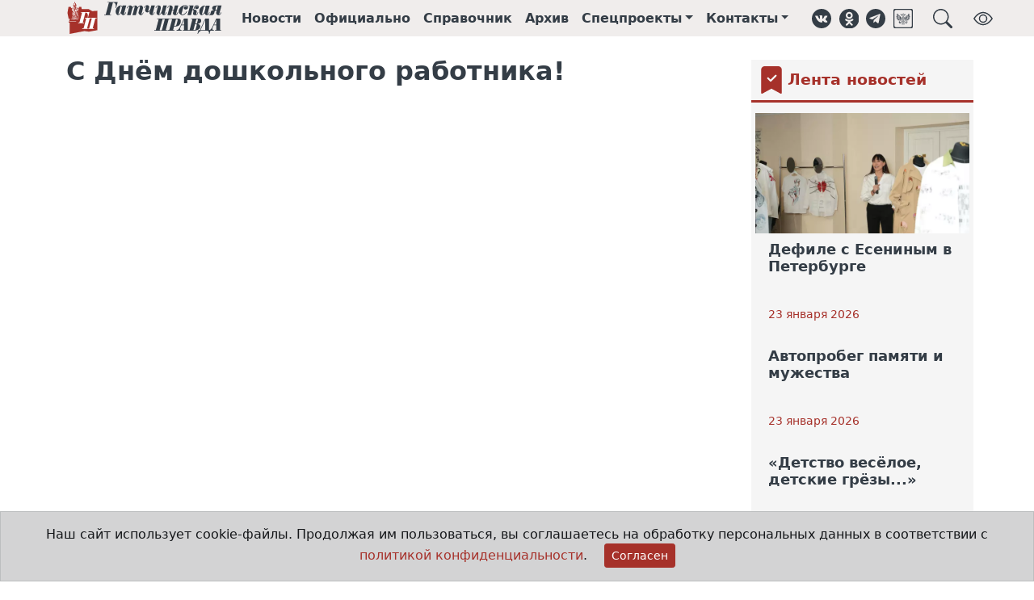

--- FILE ---
content_type: text/html;charset=UTF-8
request_url: https://gtn-pravda.ru/2023/09/27/s-dnem-doshkolnogo-rabotnika.html
body_size: 11346
content:
<!DOCTYPE html>
<html lang="ru">
<head prefix="og: http://ogp.me/ns#">
    <meta charset="utf-8">
<title>С Днём дошкольного работника! - Гатчинская правда</title>
<link rel="canonical" href="https://gtn-pravda.ru/2023/09/27/s-dnem-doshkolnogo-rabotnika.html">
<link rel="amphtml" href="https://gtn-pravda.ru/amp/2023/09/27/s-dnem-doshkolnogo-rabotnika.html">
<meta name="keywords" content="Гатчинская правда, электронная газета, официальный вестник, гатчина, главные новости гатчины и гатчинского района, нормативно-правовые акты гатчинского района, афиша гатчины и гатчинского района, предприятия гатчины и гатчинского района">
<meta name="description" content="27 сентября в России отмечается День дошкольного работника. Праздник посвящен воспитателям, нянечкам, методистам – всем, кто заботится о наших дошкольниках. Воспитатель детсада – первый педагог в жизни ребенка, первый проводник в мир знаний. Мы от души поздравляем всех работников дошкольных учреждений Гатчины и Гатчинского района!">
<meta property="og:site_name" content="Гатчинская правда">
<meta property="og:title" content="С Днём дошкольного работника!">
<meta property="og:description" content="27 сентября в России отмечается День дошкольного работника. Праздник посвящен воспитателям, нянечкам, методистам – всем, кто заботится о наших дошкольниках. Воспитатель детсада – первый педагог в жизни ребенка, первый проводник в мир знаний. Мы от души поздравляем всех работников дошкольных учреждений Гатчины и Гатчинского района!">
<meta property="og:type" content="video.other">
<meta property="og:url" content="https://gtn-pravda.ru/2023/09/27/s-dnem-doshkolnogo-rabotnika.html">
<meta property="og:locale" content="ru_RU">
<meta property="og:video" content="https://www.youtube.com/embed/ewcW3BTGdYk">
        <meta property="og:video:width" content="640">
        <meta property="og:video:width" content="360">
        <meta property="og:video:type" content="application/x-shockwave-flash">
        <meta property="og:image" content="https://img.youtube.com/vi/ewcW3BTGdYk/hqdefault.jpg">
    <meta name="twitter:site" content="@gtnpravda">
<meta name="twitter:title" content="С Днём дошкольного работника!">
<meta name="twitter:description" content="27 сентября в России отмечается День дошкольного работника. Праздник посвящен воспитателям, нянечкам, методистам – всем, кто заботится о наших дошкольниках. Воспитатель детсада – первый педагог в жизни ребенка, первый проводник в мир знаний. Мы от души поздравляем всех работников дошкольных учреждений Гатчины и Гатчинского района!">
<meta name="twitter:url" content="https://gtn-pravda.ru/2023/09/27/s-dnem-doshkolnogo-rabotnika.html">
<meta name="twitter:card" content="player" />
<meta name="twitter:player" content="https://www.youtube.com/embed/ewcW3BTGdYk">
        <meta name="twitter:player:width" content="640">
        <meta name="twitter:player:width" content="360">
    <link rel="shortcut icon" type="image/x-icon" href="/favicon.ico">
<link rel="apple-touch-icon" href="/assets/241749629372/favicon-57x57.png"
          sizes="57x57">
<link rel="apple-touch-icon" href="/assets/241749629372/favicon-72x72.png"
          sizes="72x72">
<link rel="apple-touch-icon" href="/assets/241749629372/favicon-76x76.png"
          sizes="76x76">
<link rel="apple-touch-icon" href="/assets/241749629372/favicon-114x114.png"
          sizes="114x114">
<link rel="apple-touch-icon" href="/assets/241749629372/favicon-120x120.png"
          sizes="120x120">
<link rel="apple-touch-icon" href="/assets/241749629372/favicon-144x144.png"
          sizes="144x144">
<link rel="apple-touch-icon" href="/assets/241749629372/favicon-152x152.png"
          sizes="152x152">
<link rel="apple-touch-icon" href="/assets/241749629372/favicon-180x180.png"
          sizes="180x180">
<link rel="icon" type="image/png" href="/assets/241749629372/favicon-16x16.png"
          sizes="16x16">
<link rel="icon" type="image/png" href="/assets/241749629372/favicon-32x32.png"
          sizes="32x32">
<link rel="icon" type="image/png" href="/assets/241749629372/favicon-96x96.png"
          sizes="96x96">
<link rel="icon" type="image/png" href="/assets/241749629372/favicon-120x120.png"
          sizes="120x120">
<link rel="icon" type="image/png" href="/assets/241749629372/favicon-192x192.png"
          sizes="192x192">
<link rel="icon" type="image/svg+xml" href="/assets/241749629372/favicon.svg">
<meta name="msapplication-TileColor" content="#ffffff">
<meta name="msapplication-TileImage" content="/assets/241749629372/favicon-256x256.png">
<meta name="theme-color" content="#ffffff">
<meta name="viewport" content="width=device-width, initial-scale=1">
<meta name="format-detection" content="telephone=no">
<meta name="mobile-web-app-capable" content="yes">
<link rel="stylesheet" href="/assets/241749629372/css/styles.css">
<link rel="manifest" href="/manifest.json">
<script type="application/ld+json">{
        "@context": "https://schema.org",
        "@type": "WebSite",
        "url": "https://gtn-pravda.ru",
        "sameAs": ["https://vk.com/gtnpravda", "https://ok.ru/group/55554719875090", "https://www.facebook.com/gtnpravda47",
                   "https://www.instagram.com/gtnpravda", "https://twitter.com/gtnpravda", "https://t.me/gtnpravda"],
        "name": "Гатчинская правда",
        "description": "Новости Гатчины и гатчинского района, нормативно-правовые акты поселений гатчинского района, афиша, справочник предприятий гатчинского района",
        "potentialAction": {
            "@type": "SearchAction",
            "target": "https://gtn-pravda.ru/search.html?q={search_term_string}",
            "query": "required name=search_term_string",
            "query-input": "required name=search_term_string"
        },
        "publisher": {
            "@context": "https://schema.org",
            "@type": "Organization",
            "name": "Гатчинская правда",
            "legalName": "АНО Гатчинская правда",
            "address": "188300, Ленинградская обл., г.Гатчина, ул.Хохлова, д.15",
            "telephone": "+7(81371)301-80",
            "faxNumber": "+7(81371)321-64",
            "logo": {
                "@context": "http://schema.org",
                "@type": "ImageObject",
                "url": "https://gtn-pravda.ru/assets/241749629372/img/logo.png",
                "width": 373,
                "height": 77
            }
        }
    }


</script>
<script type="application/javascript">
    window.adblocks = {
        
    };
</script>
<script async src="/assets/241749629372/js/bundle.js"></script>
</head>
<body>
<header class="page-header sticky-top mb-4">
    <div class="container-fluid page-header-wrap">
        <div class="container-lg">
            <nav class="navbar navbar-expand site-header">
                <img class="me-4 d-1200px-min-hide" role="button" data-bs-toggle="offcanvas" data-bs-target="#page-menu"
                     aria-controls="page-menu" title="Навигация"
                     src="/assets/241749629372/img/hamburger.svg" width="24" height="24">
                <a class="navbar-brand" href="/" title="Главная страница">
                    <img class="brand" alt="Гатчинская правда"
                         src="/assets/241749629372/favicon.svg">
                    <img class="logo" alt="Гатчинская правда"
                         src="/assets/241749629372/img/logo.svg">
                </a>
                <ul class="navbar-nav">
                    <li class="nav-item d-865px-max-hide"><a class="nav-link" href="/news.html" title="Лента новостей">Новости</a>
                    </li>
                    <li class="nav-item d-865px-max-hide"><a class="nav-link" href="/official.html"
                                                             title="Официальные документы">Официально</a></li>
                    <li class="nav-item d-865px-max-hide"><a class="nav-link" href="/organizations.html"
                                                             title="Справочник организаций">Справочник</a></li>
                    <li class="nav-item d-990px-max-hide"><a class="nav-link" href="/archive.html"
                                                             title="Архив печатных изданий">Архив</a></li>
                    <li class="nav-item dropdown d-1200px-max-hide">
                            <a class="nav-link dropdown-toggle" href="#" id="sproj-dropdown" role="button"
                               title="Спецпроекты" data-bs-toggle="dropdown" aria-expanded="false">Спецпроекты</a>
                            <ul class="dropdown-menu" aria-labelledby="sproj-dropdown">
                                <li><a class="dropdown-item" href="/bud-dobr.html">Будь Добр</a></li>
                                <li><a class="dropdown-item" href="/bud-zdorov.html">Будь здоров!</a></li>
                                <li><a class="dropdown-item" href="/vse-nachinaetsja-s-semi.html">Всё начинается с семьи</a></li>
                                <li><a class="dropdown-item" href="/doroga-k-hramu.html">Дорога к храму</a></li>
                                <li><a class="dropdown-item" href="/zhizn-posle-detskogo-doma.html">Жизнь после детского дома</a></li>
                                <li><a class="dropdown-item" href="/zelenaja-planeta.html">Зелёная планета</a></li>
                                <li><a class="dropdown-item" href="/ljubi-oberegay-ne-brosay.html">ЛЮБИ! ОБЕРЕГАЙ! НЕ БРОСАЙ!</a></li>
                                <li><a class="dropdown-item" href="/molodezhniy-impuls.html">Молодёжный импульс</a></li>
                                <li><a class="dropdown-item" href="/mi-menjaem-goroda.html">Мы меняем города</a></li>
                                <li><a class="dropdown-item" href="/otkritiy-urok.html">Открытый урок</a></li>
                                <li><a class="dropdown-item" href="/profinansi.html">ПРОфинансы</a></li>
                                <li><a class="dropdown-item" href="/ravnie-sredi-ravnih.html">РАВНЫЕ СРЕДИ РАВНЫХ</a></li>
                                <li><a class="dropdown-item" href="/temnie-i-svetlie-allei-gatchinskogo-parka.html">Тёмные и светлые аллеи Гатчинского парка</a></li>
                                <li><a class="dropdown-item" href="/uvazhaemiy-rabochiy.html">Уважаемый рабочий</a></li>
                                <li><a class="dropdown-item" href="/fk-leningradets.html">ФК "Ленинградец"</a></li>
                                <li><a class="dropdown-item" href="/formula-zdorovja.html">Формула здоровья</a></li>
                                <li><a class="dropdown-item" href="/hobbi-kak-biznes.html">Хобби как бизнес</a></li>
                                <li><a class="dropdown-item" href="/hraniteli-istoricheskoy-pravdi.html">Хранители исторической правды</a></li>
                                </ul>
                        </li>
                    <li class="nav-item dropdown d-1200px-max-hide">
                        <a class="nav-link dropdown-toggle" href="#" id="contacts-dropdown" role="button"
                           title="Контакты" data-bs-toggle="dropdown" aria-expanded="false">Контакты</a>
                        <ul class="dropdown-menu" aria-labelledby="contacts-dropdown">
                            <li><a class="dropdown-item" href="/contacts.html">Контакты</a></li>
                            <li><a class="dropdown-item" href="/reklama.html">Реклама</a></li>
                            <li><a class="dropdown-item" href="/about.html">Состав редакции</a></li>
                        </ul>
                    </li>
                </ul>
                <aside class="social-links ms-3">
    <ul class="navbar-nav">
        <li class="nav-item"><a class="nav-link d-576px-max-hide" href="https://vk.com/gtnpravda" target="_blank" title="Группа ВКонтакте" role="button"><img class="svg icon" src="/assets/241749629372/img/vk.svg" alt="ВКонтакте"
     width="24" height="24" loading="lazy">
</a></li>
        <li class="nav-item"><a class="nav-link d-576px-max-hide" href="https://ok.ru/group/55554719875090" target="_blank" title="Группа в Одноклассниках" role="button"><img class="svg icon" src="/assets/241749629372/img/ok.svg" alt="Одноклассники"
     width="24" height="24" loading="lazy">
</a></li>
<li class="nav-item"><a class="nav-link d-576px-max-hide" href="https://t.me/gtnpravda" target="_blank" title="Наш Telegram" role="button"><img class="svg icon" src="/assets/241749629372/img/telegram.svg" alt="Telegram"
     width="24" height="24" loading="lazy">
</a></li>
        <li class="nav-item"><a class="nav-link d-576px-max-hide" href="https://podpiska.pochta.ru/press/%D0%9F4237" target="_blank" title="Подписка на печатное издание" role="button"><img class="svg icon" src="/assets/241749629372/img/russian_post.svg" alt="Почта России"
     width="24" height="24" loading="lazy">
</a></li>
        <li class="nav-item"><a class="nav-link ms-3" title="Поиск на сайте" role="button" data-bs-toggle="offcanvas" data-bs-target="#page-search" aria-controls="page-search"><img class="svg icon" src="/assets/241749629372/img/search.svg" alt="Поиск"
     width="24" height="24" loading="lazy">
</a></li>
        <li class="nav-item ms-3"><a class="nav-link d-576px-max-hide bvi-open" title="Версия для слабовидящих" role="button"><img class="svg icon" src="/assets/241749629372/img/bvi_show.svg" alt="Версия для слабовидящих"
     width="24" height="24" loading="lazy">
</a></li>
        </ul>
</aside></nav>
        </div>
    </div>
    </header>
<div class="offcanvas offcanvas-top p-3" tabindex="-1" id="page-search" data-bs-backdrop="true"
     aria-labelledby="page-search-caption"
     style="height:20vh;max-width:1000px;margin:0 auto;">
    <div class="offcanvas-header pt-0 pb-0">
        <h5 id="page-search-caption">Поиск на сайте</h5>
        <button type="button" class="btn-close text-reset" data-bs-dismiss="offcanvas" aria-label="Close"></button>
    </div>
    <div class="offcanvas-body pb-0">
        <form name="search-form" method="get" action="/search.html">
            <div class="input-group">
                <input type="text" name="q" class="form-control" autofocus required
                       placeholder="Что Вы хотите найти?"
                       aria-label="Что Вы хотите найти?"
                       aria-describedby="search-button"
                       >
                <button class="btn btn-primary" type="submit" id="search-button">Поиск</button>
            </div>
        </form>
    </div>
</div>
<div class="offcanvas offcanvas-start" tabindex="-1" id="page-menu" aria-labelledby="page-menu-caption">
    <div class="offcanvas-header">
        <div id="brand-logo">
            <img class="brand" alt="Гатчинская правда" src="/assets/241749629372/favicon.svg">
            <img id="page-menu-caption" class="offcanvas-title"
                 src="/assets/241749629372/img/logo.svg"
                 alt="Гатчинская правда">
        </div>
        <button type="button" class="btn-close text-reset" data-bs-dismiss="offcanvas" aria-label="Close"></button>
    </div>
    <div class="offcanvas-body">
        <div class="list-group list-group-flush mt-3">
            <a class="nav-link list-group-item-action" href="/news.html">Новости</a>
            <a class="nav-link list-group-item-action" href="/official.html">Официально</a>
            <a class="nav-link list-group-item-action" href="/organizations.html">Справочник</a>
            <a class="nav-link list-group-item-action" href="/archive.html">Архив</a>
            <a class="nav-link list-group-item-action" data-bs-toggle="collapse" data-bs-target="#sproj-collapse"
                   href="/archive.html">Спецпроекты</a>
                <div class="ms-3 list-group list-group-flush collapse" id="sproj-collapse">
                    <a class="nav-link list-group-item-action" href="/bud-dobr.html"
                           title="Будь Добр">Будь Добр</a>
                    <a class="nav-link list-group-item-action" href="/bud-zdorov.html"
                           title="Будь здоров!">Будь здоров!</a>
                    <a class="nav-link list-group-item-action" href="/vse-nachinaetsja-s-semi.html"
                           title="Всё начинается с семьи">Всё начинается с семьи</a>
                    <a class="nav-link list-group-item-action" href="/doroga-k-hramu.html"
                           title="Дорога к храму">Дорога к храму</a>
                    <a class="nav-link list-group-item-action" href="/zhizn-posle-detskogo-doma.html"
                           title="Жизнь после детского дома">Жизнь после детского дома</a>
                    <a class="nav-link list-group-item-action" href="/zelenaja-planeta.html"
                           title="Зелёная планета">Зелёная планета</a>
                    <a class="nav-link list-group-item-action" href="/ljubi-oberegay-ne-brosay.html"
                           title="ЛЮБИ! ОБЕРЕГАЙ! НЕ БРОСАЙ!">ЛЮБИ! ОБЕРЕГАЙ! НЕ БРОСАЙ!</a>
                    <a class="nav-link list-group-item-action" href="/molodezhniy-impuls.html"
                           title="Молодёжный импульс">Молодёжный импульс</a>
                    <a class="nav-link list-group-item-action" href="/mi-menjaem-goroda.html"
                           title="Мы меняем города">Мы меняем города</a>
                    <a class="nav-link list-group-item-action" href="/otkritiy-urok.html"
                           title="Открытый урок">Открытый урок</a>
                    <a class="nav-link list-group-item-action" href="/profinansi.html"
                           title="ПРОфинансы">ПРОфинансы</a>
                    <a class="nav-link list-group-item-action" href="/ravnie-sredi-ravnih.html"
                           title="РАВНЫЕ СРЕДИ РАВНЫХ">РАВНЫЕ СРЕДИ РАВНЫХ</a>
                    <a class="nav-link list-group-item-action" href="/temnie-i-svetlie-allei-gatchinskogo-parka.html"
                           title="Тёмные и светлые аллеи Гатчинского парка">Тёмные и светлые аллеи Гатчинского парка</a>
                    <a class="nav-link list-group-item-action" href="/uvazhaemiy-rabochiy.html"
                           title="Уважаемый рабочий">Уважаемый рабочий</a>
                    <a class="nav-link list-group-item-action" href="/fk-leningradets.html"
                           title="ФК "Ленинградец"">ФК "Ленинградец"</a>
                    <a class="nav-link list-group-item-action" href="/formula-zdorovja.html"
                           title="Формула здоровья">Формула здоровья</a>
                    <a class="nav-link list-group-item-action" href="/hobbi-kak-biznes.html"
                           title="Хобби как бизнес">Хобби как бизнес</a>
                    <a class="nav-link list-group-item-action" href="/hraniteli-istoricheskoy-pravdi.html"
                           title="Хранители исторической правды">Хранители исторической правды</a>
                    </div>
            <a class="nav-link list-group-item-action" data-bs-toggle="collapse" data-bs-target="#contacts-collapse"
               href="/contacts.html">Контакты</a>
            <div class="ms-3 list-group list-group-flush collapse" id="contacts-collapse">
                <a class="nav-link list-group-item-action" href="/contacts.html">Контакты</a>
                <a class="nav-link list-group-item-action" href="/reklama.html">Реклама</a>
                <a class="nav-link list-group-item-action" href="/about.html">Состав редакции</a>
            </div>
        </div>
        <div class="dropdown-divider mt-3"></div>
        <aside class="social-links horizontal">
    <ul class="nav havbar">
        <li class="nav-item"><a class="nav-link d-576px-max-hide" href="https://vk.com/gtnpravda" target="_blank" title="Группа ВКонтакте" role="button"><img class="svg icon" src="/assets/241749629372/img/vk.svg" alt="ВКонтакте"
     width="28" height="28" loading="lazy">
</a></li>
        <li class="nav-item"><a class="nav-link d-576px-max-hide" href="https://ok.ru/group/55554719875090" target="_blank" title="Группа в Одноклассниках" role="button"><img class="svg icon" src="/assets/241749629372/img/ok.svg" alt="Одноклассники"
     width="28" height="28" loading="lazy">
</a></li>
<li class="nav-item"><a class="nav-link d-576px-max-hide" href="https://t.me/gtnpravda" target="_blank" title="Наш Telegram" role="button"><img class="svg icon" src="/assets/241749629372/img/telegram.svg" alt="Telegram"
     width="28" height="28" loading="lazy">
</a></li>
        <li class="nav-item"><a class="nav-link d-576px-max-hide" href="https://podpiska.pochta.ru/press/%D0%9F4237" target="_blank" title="Подписка на печатное издание" role="button"><img class="svg icon" src="/assets/241749629372/img/russian_post.svg" alt="Почта России"
     width="28" height="28" loading="lazy">
</a></li>
        </ul>
</aside></div>
</div>
<main class="container-lg article-page">
    <div class="row">
            <div class="sticky-col col-12 col-lg-9">
                <div class="theiaStickySidebar">
                    <div class="row">
                        <div class="article-body" itemscope="true" itemtype="https://schema.org/Article">
                            <meta itemprop="dateModified"
                                  content="2026-01-18T19:52:45+0000">
                            <h1 class="article-title" itemprop="headline">С Днём дошкольного работника!</h1>
                            <div class="article-videos" itemprop="video" itemscope
                                         itemtype="https://schema.org/VideoObject">
                                        <meta itemprop="name" content="С Днём дошкольного работника!">
                                        <meta itemprop="description" content="27 сентября в России отмечается День дошкольного работника. Праздник посвящен воспитателям, нянечкам, методистам – всем, кто заботится о наших дошкольниках. Воспитатель детсада – первый педагог в жизни ребенка, первый проводник в мир знаний. Мы от души поздравляем всех работников дошкольных учреждений Гатчины и Гатчинского района!">
                                        <meta itemprop="url" content="https://www.youtube.com/embed/ewcW3BTGdYk">
                                        <meta itemprop="uploadDate"
                                              content="2023-09-26T18:59:10+0000">
                                        <iframe class="article-video"
                                                        src="https://www.youtube.com/embed/ewcW3BTGdYk"
                                                        allow="encrypted-media; fullscreen; screen-wake-lock;"
                                                        allowfullscreen></iframe>
                                            </div>
                                <h3 class="article-description" itemprop="description">27 сентября в России отмечается День дошкольного работника. Праздник посвящен воспитателям, нянечкам, методистам – всем, кто заботится о наших дошкольниках. Воспитатель детсада – первый педагог в жизни ребенка, первый проводник в мир знаний. Мы от души поздравляем всех работников дошкольных учреждений Гатчины и Гатчинского района!</h3>
                            <div class="article-extra">
                                    <div class="rubrics">
                                            Рубрики:&nbsp;
                                            <a itemprop="articleSection" class="rubric"
                                                   href="/otkritiy-urok.html">Открытый урок</a>
                                            </div>
                                    <time class="publish-date" title="Дата публикации"
                                          datetime="2023-09-27T08:02"
                                          itemprop="datePublished">27 сентября 2023</time>
                                </div>
                            <div class="article-content" itemprop="text">
                                </div>
                            <meta itemprop="author"
                                      content="Гатчинская правда">
                                <div class="article-copy alert alert-secondary" role="alert">
                                    Воспроизведение любых материалов сайта на других интернет-ресурсах разрешается
                                    при обязательном указании источника в формате гиперссылки <a
                                        href="https://gtn-pravda.ru">https://gtn-pravda.ru</a>.
                                </div>
                                <!--yadirect R-A-249227-1-->
<div id="4c0be0ef0a9b427b940091055582dad8" class="col-12">
    </div>
<script type="text/javascript">
    (function (w, d, n, s, t) {
        w[n] = w[n] || [];
        w[n].push(function () {
            Ya.Context.AdvManager.render({
                blockId: "R-A-249227-1",
                renderTo: "4c0be0ef0a9b427b940091055582dad8",
                async: true
            });
        });
        t = d.getElementsByTagName("script")[0];
        s = d.createElement("script");
        s.type = "text/javascript";
        s.src = "//an.yandex.ru/system/context.js";
        s.async = true;
        t.parentNode.insertBefore(s, t);
    })(this, this.document, "yandexContextAsyncCallbacks");
</script>
</div>
                    </div>
                </div>
            </div>
            <aside class="sidebar-outer col-12 col-lg-3 sticky-col">
    <div class="sidebar theiaStickySidebar">
        <div class="block-title-wrap icon">
    <img class="svg icon" alt="Bookmark fill" src="/assets/241749629372/img/bmk_fill.svg"
     width="34" height="34" loading="lazy">

<a href="/news.html"><h4 class="block-title">Лента новостей</h4>
    </a> </div><article class="article col-12 small-header hide-meta hide-description">
    <div class="article-body-wrap" itemscope itemtype="https://schema.org/Article">
        <div class="article-meta top">
            <div class="rubrics">
                <a class="rubric" href="/kultura.html"><span itemprop="articleSection">Культура</span></a>
                </div>
        </div>
        <div class="article-body">
            <a class="article-title" href="/2026/01/23/defile-s-eseninim-v-peterburge.html" itemprop="url">
                <div class="image-wrap">
                    <picture>
                                <source srcset="/static/2026/01/dsc09026.jpg.640x360q75.webp">
                                <img itemprop="image" class="image"
                                     src="/static/2026/01/dsc09026.jpg.c1280x720q75.jpg"
                                     alt="Дефиле с Есениным в Петербурге" loading="lazy">
                            </picture>
                        </div>
                <h3 class="title" itemprop="headline">Дефиле с Есениным в Петербурге</h3>
            </a>
            <div class="article-meta bottom">
                <div class="dateline">
                    <time datetime="2026-01-23T07:34"
                          itemprop="datePublished">23 января 2026</time>
                </div>
                <meta itemprop="author" content="Гатчинская правда">
            </div>
            <div class="description" itemprop="description">
                <p>Необычное дефиле состоялось 21 января в Белом зале Государственной академической капеллы Санкт-Петербурга. Здесь открылась выставка «Есенин – это модно», на которой представлена коллекция одежды, созданная студентами «Школы дизайна» Гатчинского государственного университета.</p>
            </div>
            </div>
    </div>
</article>

<!--yadirect R-A-249227-2-->
<div id="7e09c9d95f6740a88fdabe694f098c16">
    </div>
<script type="text/javascript">
    (function (w, d, n, s, t) {
        w[n] = w[n] || [];
        w[n].push(function () {
            Ya.Context.AdvManager.render({
                blockId: "R-A-249227-2",
                renderTo: "7e09c9d95f6740a88fdabe694f098c16",
                async: true
            });
        });
        t = d.getElementsByTagName("script")[0];
        s = d.createElement("script");
        s.type = "text/javascript";
        s.src = "//an.yandex.ru/system/context.js";
        s.async = true;
        t.parentNode.insertBefore(s, t);
    })(this, this.document, "yandexContextAsyncCallbacks");
</script>
<article class="article col-12 small-header hide-image hide-meta hide-description">
    <div class="article-body-wrap" itemscope itemtype="https://schema.org/Article">
        <div class="article-meta top">
            <div class="rubrics">
                <a class="rubric" href="/obschestvo.html"><span itemprop="articleSection">Общество</span></a>
                </div>
        </div>
        <div class="article-body">
            <a class="article-title" href="/2026/01/23/avtoprobeg-pamjati-i-muzhestva.html" itemprop="url">
                <div class="image-wrap">
                    <picture>
                                <source srcset="/static/2026/01/tank.jpg.640x360q75.webp">
                                <img itemprop="image" class="image"
                                     src="/static/2026/01/tank.jpg.c1280x720q75.jpg"
                                     alt="Автопробег памяти и мужества" loading="lazy">
                            </picture>
                        </div>
                <h3 class="title" itemprop="headline">Автопробег памяти и мужества</h3>
            </a>
            <div class="article-meta bottom">
                <div class="dateline">
                    <time datetime="2026-01-23T07:00"
                          itemprop="datePublished">23 января 2026</time>
                </div>
                <meta itemprop="author" content="Татьяна Можаева">
            </div>
            <div class="description" itemprop="description">
                <p>Сегодня, 23 января, в автопробеге памяти и мужества по местам боевой славы Гатчинского округа приняли участие 225 человек, из них 170 школьников.</p>
            </div>
            </div>
    </div>
</article>

<article class="article col-12 small-header hide-image hide-meta hide-description">
    <div class="article-body-wrap" itemscope itemtype="https://schema.org/Article">
        <div class="article-meta top">
            <div class="rubrics">
                <a class="rubric" href="/kultura.html"><span itemprop="articleSection">Культура</span></a>
                </div>
        </div>
        <div class="article-body">
            <a class="article-title" href="/2026/01/23/detstvo-veseloe-detskie-grezi.html" itemprop="url">
                <div class="image-wrap">
                    <picture>
                                <source srcset="/static/2026/01/img2855.jpg.640x360q75.webp">
                                <img itemprop="image" class="image"
                                     src="/static/2026/01/img2855.jpg.c1280x720q75.jpg"
                                     alt="«Детство весёлое, детские грёзы...»" loading="lazy">
                            </picture>
                        </div>
                <h3 class="title" itemprop="headline">«Детство весёлое, детские грёзы...»</h3>
            </a>
            <div class="article-meta bottom">
                <div class="dateline">
                    <time datetime="2026-01-23T06:04"
                          itemprop="datePublished">23 января 2026</time>
                </div>
                <meta itemprop="author" content="Гатчинская правда">
            </div>
            <div class="description" itemprop="description">
                <p>В выставочном зале Духовно-просветительского центра Покровского собора Гатчины проходит выставка игрушек «Детство золотое» из собрания коллекционера Людмилы Евгеньевны Ковалевой.</p>
            </div>
            </div>
    </div>
</article>

<article class="article col-12 small-header hide-image hide-meta hide-description">
    <div class="article-body-wrap" itemscope itemtype="https://schema.org/Article">
        <div class="article-meta top">
            <div class="rubrics">
                <a class="rubric" href="/obrazovanie.html"><span itemprop="articleSection">Образование</span></a>
                </div>
        </div>
        <div class="article-body">
            <a class="article-title" href="/2026/01/23/lenoblast-stimuliruet-predprijatija-investirovat-v-kolledzhi-i-tehnikumi.html" itemprop="url">
                <div class="image-wrap">
                    <picture>
                                <source srcset="/static/2026/01/vds6198jpg-150305045802.jpg.640x360q75.webp">
                                <img itemprop="image" class="image"
                                     src="/static/2026/01/vds6198jpg-150305045802.jpg.c1280x720q75.jpg"
                                     alt="Ленобласть стимулирует предприятия инвестировать в колледжи и техникумы" loading="lazy">
                            </picture>
                        </div>
                <h3 class="title" itemprop="headline">Ленобласть стимулирует предприятия инвестировать в колледжи и техникумы</h3>
            </a>
            <div class="article-meta bottom">
                <div class="dateline">
                    <time datetime="2026-01-23T04:16"
                          itemprop="datePublished">23 января 2026</time>
                </div>
                <meta itemprop="author" content="Гатчинская правда">
            </div>
            <div class="description" itemprop="description">
                <p>Губернатор Ленинградской области Александр Дрозденко, по результатам заседания Морского совета, сообщил, что регион найдет возможность предоставить вычет по налогу на имущество до 90% для предприятий, инвестирующих в переоборудование колледжей и техникумов.</p>
            </div>
            </div>
    </div>
</article>

<div class="block-title-wrap icon">
    <img class="svg icon" alt="Bookmark heart" src="/assets/241749629372/img/bmk_heart.svg"
     width="34" height="34" loading="lazy">

<a href="/news/interested.html"><h4 class="block-title">Самые читаемые</h4>
    </a> </div><article class="article col-12 small-header hide-image hide-meta hide-description">
    <div class="article-body-wrap" itemscope itemtype="https://schema.org/Article">
        <div class="article-meta top">
            <div class="rubrics">
                <a class="rubric" href="/sport.html"><span itemprop="articleSection">Спорт</span></a>
                </div>
        </div>
        <div class="article-body">
            <a class="article-title" href="/2026/01/10/hokkey-v-valenkah--v-stolitse-leningradskoy-oblasti.html" itemprop="url">
                <div class="image-wrap">
                    <picture>
                                <source srcset="/static/2026/01/11.jpg.640x360q75.webp">
                                <img itemprop="image" class="image"
                                     src="/static/2026/01/11.jpg.c1280x720q75.jpg"
                                     alt="Хоккей в валенках – в столице Ленинградской области" loading="lazy">
                            </picture>
                        </div>
                <h3 class="title" itemprop="headline">Хоккей в валенках – в столице Ленинградской области</h3>
            </a>
            <div class="article-meta bottom">
                <div class="dateline">
                    <time datetime="2026-01-10T07:00"
                          itemprop="datePublished">10 января 2026</time>
                </div>
                <meta itemprop="author" content="Гатчинская правда">
            </div>
            <div class="description" itemprop="description">
                <p>Сегодня в столице Ленинградской области, в городе Гатчине, в рамках Всероссийского дня русского дворового хоккея на открытых уличных площадках у ФОК «Арена» прошли соревнования по хоккею в валенках. Участие в них приняли школьные, студенческие и семейные команды.</p>
            </div>
            </div>
    </div>
</article>

<article class="article col-12 small-header hide-image hide-meta hide-description">
    <div class="article-body-wrap" itemscope itemtype="https://schema.org/Article">
        <div class="article-meta top">
            <div class="rubrics">
                <a class="rubric" href="/obschestvo.html"><span itemprop="articleSection">Общество</span></a>
                </div>
        </div>
        <div class="article-body">
            <a class="article-title" href="/2026/01/15/v-gatchinskom-okruge-dlja-kreschenskih-kupaniy-oborudujut-2-kupeli.html" itemprop="url">
                <div class="image-wrap">
                    <picture>
                                <source srcset="/static/2026/01/kupel.jpg.640x360q75.webp">
                                <img itemprop="image" class="image"
                                     src="/static/2026/01/kupel.jpg.c1280x720q75.jpg"
                                     alt="В Гатчинском округе для крещенских купаний оборудуют 2 купели" loading="lazy">
                            </picture>
                        </div>
                <h3 class="title" itemprop="headline">В Гатчинском округе для крещенских купаний оборудуют 2 купели</h3>
            </a>
            <div class="article-meta bottom">
                <div class="dateline">
                    <time datetime="2026-01-15T07:53"
                          itemprop="datePublished">15 января 2026</time>
                </div>
                <meta itemprop="author" content="Гатчинская правда">
            </div>
            <div class="description" itemprop="description">
                <p>В администрации Гатчинского округа сообщили места размещения оборудованных крещенских купелей 18–19 января 2026 года.</p>
            </div>
            </div>
    </div>
</article>

<!--yadirect R-A-249227-5-->
<div id="51ae0c2b0db8422396c202ce5a60afea">
    </div>
<script type="text/javascript">
    (function (w, d, n, s, t) {
        w[n] = w[n] || [];
        w[n].push(function () {
            Ya.Context.AdvManager.render({
                blockId: "R-A-249227-5",
                renderTo: "51ae0c2b0db8422396c202ce5a60afea",
                async: true
            });
        });
        t = d.getElementsByTagName("script")[0];
        s = d.createElement("script");
        s.type = "text/javascript";
        s.src = "//an.yandex.ru/system/context.js";
        s.async = true;
        t.parentNode.insertBefore(s, t);
    })(this, this.document, "yandexContextAsyncCallbacks");
</script>
<div class="block-title-wrap icon">
    <img class="svg icon" alt="Bookmark fill" src="/assets/241749629372/img/bmk_fill.svg"
     width="34" height="34" loading="lazy">

<a href="/news/photos.html"><h4 class="block-title">Фоторепортаж</h4>
    </a> </div><article class="article col-12 small-header hide-meta hide-description">
    <div class="article-body-wrap" itemscope itemtype="https://schema.org/Article">
        <div class="article-meta top">
            <div class="rubrics">
                <a class="rubric" href="/obschestvo.html"><span itemprop="articleSection">Общество</span></a>
                </div>
        </div>
        <div class="article-body">
            <a class="article-title" href="/2026/01/23/avtoprobeg-pamjati-i-muzhestva.html" itemprop="url">
                <div class="image-wrap">
                    <picture>
                                <source srcset="/static/2026/01/tank.jpg.640x360q75.webp">
                                <img itemprop="image" class="image"
                                     src="/static/2026/01/tank.jpg.c1280x720q75.jpg"
                                     alt="Автопробег памяти и мужества" loading="lazy">
                            </picture>
                        </div>
                <h3 class="title" itemprop="headline">Автопробег памяти и мужества</h3>
            </a>
            <div class="article-meta bottom">
                <div class="dateline">
                    <time datetime="2026-01-23T07:00"
                          itemprop="datePublished">23 января 2026</time>
                </div>
                <meta itemprop="author" content="Татьяна Можаева">
            </div>
            <div class="description" itemprop="description">
                <p>Сегодня, 23 января, в автопробеге памяти и мужества по местам боевой славы Гатчинского округа приняли участие 225 человек, из них 170 школьников.</p>
            </div>
            </div>
    </div>
</article>

<article class="article col-12 small-header hide-meta hide-description">
    <div class="article-body-wrap" itemscope itemtype="https://schema.org/Article">
        <div class="article-meta top">
            <div class="rubrics">
                <a class="rubric" href="/obschestvo.html"><span itemprop="articleSection">Общество</span></a>
                </div>
        </div>
        <div class="article-body">
            <a class="article-title" href="/2026/01/16/tri-veka-na-strazhe-otechestva.html" itemprop="url">
                <div class="image-wrap">
                    <picture>
                                <source srcset="/static/2026/01/1.jpeg.640x360q75.webp">
                                <img itemprop="image" class="image"
                                     src="/static/2026/01/1.jpeg.c1280x720q75.jpg"
                                     alt="Три века на страже Отечества" loading="lazy">
                            </picture>
                        </div>
                <h3 class="title" itemprop="headline">Три века на страже Отечества</h3>
            </a>
            <div class="article-meta bottom">
                <div class="dateline">
                    <time datetime="2026-01-16T08:51"
                          itemprop="datePublished">16 января 2026</time>
                </div>
                <meta itemprop="author" content="Гатчинская правда">
            </div>
            <div class="description" itemprop="description">
                <p>В киноконцертном зале «Победа» города Гатчины 16 января открылась выставка, посвященная 300-летию учреждения ордена Александра Невского.</p>
            </div>
            </div>
    </div>
</article>

<article class="article col-12 small-header hide-meta hide-description">
    <div class="article-body-wrap" itemscope itemtype="https://schema.org/Article">
        <div class="article-meta top">
            <div class="rubrics">
                <a class="rubric" href="/sport.html"><span itemprop="articleSection">Спорт</span></a>
                </div>
        </div>
        <div class="article-body">
            <a class="article-title" href="/2026/01/10/hokkey-v-valenkah--v-stolitse-leningradskoy-oblasti.html" itemprop="url">
                <div class="image-wrap">
                    <picture>
                                <source srcset="/static/2026/01/11.jpg.640x360q75.webp">
                                <img itemprop="image" class="image"
                                     src="/static/2026/01/11.jpg.c1280x720q75.jpg"
                                     alt="Хоккей в валенках – в столице Ленинградской области" loading="lazy">
                            </picture>
                        </div>
                <h3 class="title" itemprop="headline">Хоккей в валенках – в столице Ленинградской области</h3>
            </a>
            <div class="article-meta bottom">
                <div class="dateline">
                    <time datetime="2026-01-10T07:00"
                          itemprop="datePublished">10 января 2026</time>
                </div>
                <meta itemprop="author" content="Гатчинская правда">
            </div>
            <div class="description" itemprop="description">
                <p>Сегодня в столице Ленинградской области, в городе Гатчине, в рамках Всероссийского дня русского дворового хоккея на открытых уличных площадках у ФОК «Арена» прошли соревнования по хоккею в валенках. Участие в них приняли школьные, студенческие и семейные команды.</p>
            </div>
            </div>
    </div>
</article>

<!--yadirect R-A-249227-9-->
<div id="9c94b61398c7442188b8170c3a5b4194">
    </div>
<script type="text/javascript">
    (function (w, d, n, s, t) {
        w[n] = w[n] || [];
        w[n].push(function () {
            Ya.Context.AdvManager.render({
                blockId: "R-A-249227-9",
                renderTo: "9c94b61398c7442188b8170c3a5b4194",
                async: true
            });
        });
        t = d.getElementsByTagName("script")[0];
        s = d.createElement("script");
        s.type = "text/javascript";
        s.src = "//an.yandex.ru/system/context.js";
        s.async = true;
        t.parentNode.insertBefore(s, t);
    })(this, this.document, "yandexContextAsyncCallbacks");
</script>
<div class="block-title-wrap icon">
    <img class="svg icon" alt="Bookmark fill" src="/assets/241749629372/img/bmk_fill.svg"
     width="34" height="34" loading="lazy">

<a href="/news/videos.html"><h4 class="block-title">Видеорепортаж</h4>
    </a> </div><article class="article col-12 small-header hide-meta hide-description">
    <div class="article-body-wrap" itemscope itemtype="https://schema.org/Article">
        <div class="article-meta top">
            <div class="rubrics">
                <a class="rubric" href="/obschestvo.html"><span itemprop="articleSection">Общество</span></a>
                </div>
        </div>
        <div class="article-body">
            <a class="article-title" href="/2025/05/19/noviy-vipusk-leningradskoy-panorami.html" itemprop="url">
                <div class="image-wrap">
                    <div itemprop="video" itemscope itemtype="https://schema.org/VideoObject">
                                <meta itemprop="name" content="Новый выпуск &#034;Ленинградской панорамы&#034;">
                                <meta itemprop="description" content="">
                                <meta itemprop="url" content="https://vk.com/video-6774815_456241141">
                                <meta itemprop="uploadDate"
                                      content="2025-05-19T09:27:06+0000">
                                <img class="image" itemprop="thumbnailUrl"
                                             src="https://i.mycdn.me/getVideoPreview?id=8229904517863&idx=5&type=39&tkn=wD-4b9Qwhau6g6YwDWEZ6ozwT6Q&fn=vid_w"
                                             alt="Изображение" loading="lazy">
                                    </div>
                        </div>
                <h3 class="title" itemprop="headline">Новый выпуск "Ленинградской панорамы"</h3>
            </a>
            <div class="article-meta bottom">
                <div class="dateline">
                    <time datetime="2025-05-19T12:27"
                          itemprop="datePublished">19 мая 2025</time>
                </div>
                <meta itemprop="author" content="Гатчинская правда">
            </div>
            <div class="description" itemprop="description">
                <p></p>
            </div>
            </div>
    </div>
</article>

<article class="article col-12 small-header hide-meta hide-description">
    <div class="article-body-wrap" itemscope itemtype="https://schema.org/Article">
        <div class="article-meta top">
            <div class="rubrics">
                <a class="rubric" href="/obschestvo.html"><span itemprop="articleSection">Общество</span></a>
                </div>
        </div>
        <div class="article-body">
            <a class="article-title" href="/2025/02/24/ostorozhno-moshenniki.html" itemprop="url">
                <div class="image-wrap">
                    <div itemprop="video" itemscope itemtype="https://schema.org/VideoObject">
                                <meta itemprop="name" content="Осторожно, мошенники!">
                                <meta itemprop="description" content="Мошенники выдают себя за сотрудников правоохранительных органов, банков, социальных служб, постоянно обновляют свои схемы и легенды.
Если вам позвонил незнакомец, заговорил про деньги, требует от вас немедленных действий — не паникуйте. Прервите разговор. А если звонок все-таки встревожил, позвоните в банк и убедитесь, что все в порядке.">
                                <meta itemprop="url" content="https://vk.com/video-6774815_456241081">
                                <meta itemprop="uploadDate"
                                      content="2025-02-24T10:10:47+0000">
                                <img class="image" itemprop="thumbnailUrl"
                                             src="https://i.mycdn.me/getVideoPreview?id=7803041352217&idx=4&type=39&tkn=dV5uWZE0EH9RVC4eP_dzzbNabwI&fn=vid_w"
                                             alt="Изображение" loading="lazy">
                                    </div>
                        </div>
                <h3 class="title" itemprop="headline">Осторожно, мошенники!</h3>
            </a>
            <div class="article-meta bottom">
                <div class="dateline">
                    <time datetime="2025-02-24T01:10"
                          itemprop="datePublished">24 февраля 2025</time>
                </div>
                <meta itemprop="author" content="Гатчинская правда">
            </div>
            <div class="description" itemprop="description">
                <p>Мошенники выдают себя за сотрудников правоохранительных органов, банков, социальных служб, постоянно обновляют свои схемы и легенды.
Если вам позвонил незнакомец, заговорил про деньги, требует от вас немедленных действий — не паникуйте. Прервите разговор. А если звонок все-таки встревожил, позвоните в банк и убедитесь, что все в порядке.</p>
            </div>
            </div>
    </div>
</article>

<article class="article col-12 small-header hide-meta hide-description">
    <div class="article-body-wrap" itemscope itemtype="https://schema.org/Article">
        <div class="article-meta top">
            <div class="rubrics">
                <a class="rubric" href="/obschestvo.html"><span itemprop="articleSection">Общество</span></a>
                </div>
        </div>
        <div class="article-body">
            <a class="article-title" href="/2024/12/12/oblast-druzhbi-epizod-10-podvedenie-itogov.html" itemprop="url">
                <div class="image-wrap">
                    <div itemprop="video" itemscope itemtype="https://schema.org/VideoObject">
                                <meta itemprop="name" content="&#034;Область дружбы&#034;. Эпизод 10. Подведение итогов">
                                <meta itemprop="description" content="">
                                <meta itemprop="url" content="https://vk.com/video-66418028_456244651">
                                <meta itemprop="uploadDate"
                                      content="2024-12-12T09:06:24+0000">
                                <img class="image" itemprop="thumbnailUrl"
                                             src="https://i.mycdn.me/getVideoPreview?id=7706600606386&idx=10&type=39&tkn=-yrEGzDeYYtGtTlP-610uYVXESM&fn=vid_w"
                                             alt="Изображение" loading="lazy">
                                    </div>
                        </div>
                <h3 class="title" itemprop="headline">"Область дружбы". Эпизод 10. Подведение итогов</h3>
            </a>
            <div class="article-meta bottom">
                <div class="dateline">
                    <time datetime="2024-12-12T12:06"
                          itemprop="datePublished">12 декабря 2024</time>
                </div>
                <meta itemprop="author" content="Гатчинская правда">
            </div>
            <div class="description" itemprop="description">
                <p></p>
            </div>
            </div>
    </div>
</article>

<!--yadirect R-A-249227-10-->
<div id="a4834f36a24945b2b6418df13942aa1f">
    </div>
<script type="text/javascript">
    (function (w, d, n, s, t) {
        w[n] = w[n] || [];
        w[n].push(function () {
            Ya.Context.AdvManager.render({
                blockId: "R-A-249227-10",
                renderTo: "a4834f36a24945b2b6418df13942aa1f",
                async: true
            });
        });
        t = d.getElementsByTagName("script")[0];
        s = d.createElement("script");
        s.type = "text/javascript";
        s.src = "//an.yandex.ru/system/context.js";
        s.async = true;
        t.parentNode.insertBefore(s, t);
    })(this, this.document, "yandexContextAsyncCallbacks");
</script>
</div>
</aside></div>
    </main>
<footer class="page-footer mt-4">
    <!-- Cookie Banner -->
<div id="cb-cookie-banner" class="alert alert-dark text-center mb-0" role="alert">
    Наш сайт использует cookie-файлы.
    Продолжая им пользоваться, вы соглашаетесь на обработку персональных данных в соответствии с
    <a href="/politika-konfidentsialnosti.html">политикой
        конфиденциальности</a>.
    <button type="button" class="btn btn-primary btn-sm ms-3" onclick="window.cb_hideCookieBanner()">
        Согласен
    </button>
</div>
<!-- End of Cookie Banner --><div class="container-fluid page-footer-wrap">
        <div class="container-lg py-2">
            <div class="row">
                <div class="col-12">
                    <div class="about">
                        <p>© 1931-2026 Сетевое издание Гатчинская
                            правда.ру</p>
                        <div class="counter"><!-- Yandex.Metrika informer -->
<a href="https://metrika.yandex.ru/stat/?id=46165902&amp;from=informer"
   target="_blank" rel="nofollow"><img src="https://informer.yandex.ru/informer/46165902/3_1_2D2E39FF_2D2E39FF_1_pageviews"
                                       style="width:88px; height:31px; border:0;" alt="Яндекс.Метрика" title="Яндекс.Метрика: данные за сегодня (просмотры, визиты и уникальные посетители)" /></a>
<!-- /Yandex.Metrika informer -->

<!-- Yandex.Metrika counter -->
<script type="text/javascript" >
    (function(m,e,t,r,i,k,a){m[i]=m[i]||function(){(m[i].a=m[i].a||[]).push(arguments)};
        m[i].l=1*new Date();k=e.createElement(t),a=e.getElementsByTagName(t)[0],k.async=1,k.src=r,a.parentNode.insertBefore(k,a)})
    (window, document, "script", "https://mc.yandex.ru/metrika/tag.js", "ym");

    ym(46165902, "init", {
        clickmap:true,
        trackLinks:true,
        accurateTrackBounce:true
    });
</script>
<!-- /Yandex.Metrika counter -->
</div>
                        <div class="counter"><!--LiveInternet counter-->
<script type="text/javascript">
document.write("<a href='//www.liveinternet.ru/click' alt='LiveInternet'"+
"target=_blank><img src='//counter.yadro.ru/hit?t16.6;r"+
escape(document.referrer)+((typeof(screen)=="undefined")?"":
";s"+screen.width+"*"+screen.height+"*"+(screen.colorDepth?
screen.colorDepth:screen.pixelDepth))+";u"+escape(document.URL)+
";h"+escape(document.title.substring(0,150))+";"+Math.random()+
"' alt='' title='LiveInternet: показано число просмотров за 24"+
" часа, посетителей за 24 часа и за сегодня' "+
"border='0' width='88' height='31'><\/a>")
</script>
<!--/LiveInternet-->
</div>
                        <div class="counter"><!-- Rating Mail.ru counter -->
<script type="text/javascript">
    var _tmr = window._tmr || (window._tmr = []);
    _tmr.push({id: "2912745", type: "pageView", start: (new Date()).getTime()});
    (function (d, w, id) {
        if (d.getElementById(id)) return;
        var ts = d.createElement("script"); ts.type = "text/javascript"; ts.async = true; ts.id = id;
        ts.src = "https://top-fwz1.mail.ru/js/code.js";
        var f = function () {var s = d.getElementsByTagName("script")[0]; s.parentNode.insertBefore(ts, s);};
        if (w.opera == "[object Opera]") { d.addEventListener("DOMContentLoaded", f, false); } else { f(); }
    })(document, window, "topmailru-code");
</script><noscript><div>
    <img src="https://top-fwz1.mail.ru/counter?id=2912745;js=na" style="border:0;position:absolute;left:-9999px;" alt="Top.Mail.Ru">
</div></noscript>
<!-- //Rating Mail.ru counter -->

</div>
                        <i title="Возрастные ограничения" class="sixteen-plus">16+</i>
                    </div>
                </div>
            </div>
            <div class="d-none d-sm-block">
                <div class="row">
                    <div class="col-12 col-lg-6">
                        <p>
                            Свидетельство о регистрации средства массовой информации: Эл № ФС77-59530 от 03.10.2014 г.
                            выдано Федеральной службой по надзору в сфере связи, информационных технологий и массовых
                            коммуникаций (Роскомнадзор)
                            <br>Адрес редакции: <a href="https://yandex.ru/maps/-/CBUHN2CyHA" target="_blank">188300,
                            Ленинградская обл., г.Гатчина, ул.Хохлова, д.15</a>,
                            <br>Тел: +7(81371)301-80, Факс: +7(81371)321-64.
                            <br>Е-mail: <a href="mailto:gtnpravda@mail.ru">gtnpravda@mail.ru</a>
                            <br>Учредитель: АНО "Редакция газеты "Гатчинская правда"
                            <br>Главный редактор: Суралёва Елена Ивановна
                        </p>
                    </div>
                    <div class="col-12 col-sm-6 col-lg-3">
                        <a class="nav-link pb-0" href="/about.html">Состав редакции</a>
                        <a class="nav-link pb-0" href="/contacts.html">Контакты</a>
                        <a class="nav-link pb-0" href="/reklama.html">Реклама на сайте</a>
                        <a class="nav-link pb-0" href="https://podpiska.pochta.ru/press/%D0%9F4237" target="_blank">Подписка
                            на печатное издание</a>
                        <a class="nav-link" href="/politika-konfidentsialnosti.html" target="_blank">Политика
                            конфиденциальности</a>
                    </div>
                    <div class="col-12 col-sm-6 col-lg-3">
                        <a class="nav-link pb-0" href="https://vk.com/gtnpravda" target="_blank">Группа ВКонтакте</a>
                        <a class="nav-link pb-0" href="https://ok.ru/group/55554719875090" target="_blank">Группа в
                            Одноклассниках</a>
                        <a class="nav-link" href="https://t.me/gtnpravda" target="_blank">Наш Telegram</a>
                    </div>
                </div>
            </div>
        </div>
    </div>
</footer>
</body>
</html>


--- FILE ---
content_type: image/svg+xml;charset=UTF-8
request_url: https://gtn-pravda.ru/assets/241749629372/img/russian_post.svg
body_size: 23950
content:
<svg xmlns="http://www.w3.org/2000/svg" fill="#343d46" viewBox="0 0 128 128">
  <rect x="5" y="6" fill="#f0edec" width="119" height="116"/>
  <path d="M10,0C4.477,0,0,4.477,0,10v108c0,5.523,4.477,10,10,10h108c5.521,0,10-4.477,10-10V10	c0-5.523-4.479-10-10-10H10z M120.969,15.933v96.135c0,4.916-3.986,8.901-8.9,8.901H15.933c-4.917,0-8.901-3.985-8.901-8.901V15.933	c0-4.916,3.985-8.901,8.901-8.901h96.135C116.982,7.031,120.969,11.016,120.969,15.933z"/>
  <path d="M60.778,63.365c1.432-1.914,1.766-4.443-0.437-5.94C58.751,59.319,58.721,61.815,60.778,63.365z"/>
  <path d="M61.902,58.479c0.338-1.72,0.617-3.454,0.652-5.209C60.854,54.552,59.804,56.978,61.902,58.479z"/>
  <path d="M65.609,60.259c-0.918-0.542-2.022-0.407-3.042-0.482c-0.035,1.547,0.63,2.918,1.649,4.046	C64.779,62.704,65.884,61.616,65.609,60.259z"/>
  <path d="M57.046,64.558c0.685,1.174,1.437,2.302,2.287,3.365c1.412-1.898,1.471-4.235-0.373-5.865	C58.319,62.888,57.683,63.728,57.046,64.558z"/>
  <path d="M57.881,71.955c1.128-1.83,1.088-4.101-0.507-5.656C56.34,68.142,56.246,70.424,57.881,71.955z"/>
  <path d="M49.614,82.811c-0.034,0.218-0.094,0.651-0.124,0.87c1.537,0.303,3.013,0.865,4.558,1.128	C53.009,83.402,51.181,83.209,49.614,82.811z"/>
  <path d="M62.787,68.222c1.218-2.097,1.267-4.697-0.879-6.203C60.854,64.116,60.968,66.602,62.787,68.222z"/>
  <path d="M57.419,57.868c-1.645,1.307-1.277,3.57-0.482,5.244C58.905,63.052,59.258,58.673,57.419,57.868z"/>
  <path d="M58.87,75.449c1.258-1.346,0.965-3.245,0.512-4.856C57.881,71.532,57.012,74.848,58.87,75.449z"/>
  <path d="M59.815,79.113c1.009-1.317,0.626-2.913,0.114-4.339C58.467,75.952,57.409,78.328,59.815,79.113z"/>
  <path d="M64.343,54.781c1-1.153,1.124-3.276-0.478-3.961C62.966,52.017,62.683,54.08,64.343,54.781z"/>
  <path d="M63.881,59.633c1.342-1.069,1.789-2.675,1.795-4.335C62.33,53.867,62.017,57.774,63.881,59.633z"/>
  <path d="M59.089,58.788c0.93-1.86,1.749-3.877,1.361-6C59.671,54.627,57.329,56.889,59.089,58.788z"/>
  <path d="M75.344,73.511c-0.523,1.65-0.14,3.371,0.354,4.976c1.524-1.973,2.237-4.424,2.087-6.904	c-0.506,1.089-0.919,2.217-1.282,3.36C76.178,74.396,76.229,73.342,75.344,73.511z"/>
  <path d="M58.9,52.047c1.784-1.212,1.884-3.36,1.361-5.269C58.557,48.006,58.726,50.188,58.9,52.047z"/>
  <path d="M72.788,63.132c-2.37,2.719,0.198,5.836,1.378,8.465C76.104,68.743,75.955,65.021,72.788,63.132z"/>
  <path d="M63.985,67.089c-1.342,1.734-1.367,3.803,0.02,5.512C65.682,70.986,65.704,68.695,63.985,67.089z"/>
  <path d="M69.428,75.907c1.352-1.666,1.219-4.057-0.602-5.31C68.193,72.393,68.438,74.286,69.428,75.907z"/>
  <path d="M70.323,71.712c1.983-1.198,1.36-3.714,0.512-5.418C69.464,67.77,68.986,70.041,70.323,71.712z"/>
  <path d="M73.945,79.962c-0.979-1.243-2.106-2.54-3.769-2.779C69.82,79.381,72.471,79.505,73.945,79.962z"/>
  <path d="M71.173,64.553c-0.646-0.835-1.286-1.675-1.935-2.505c-1.789,1.655-1.76,3.967-0.361,5.865	C69.734,66.86,70.492,65.732,71.173,64.553z"/>
  <path d="M72.271,59.469c0.08,0.771,0.162,1.55,0.248,2.326c-0.344,0.676-0.672,1.357-0.976,2.053	c1.711-0.95,2.646-2.675,3.302-4.444C73.986,59.419,73.127,59.444,72.271,59.469z"/>
  <path d="M73.37,54.269c-1.252-0.964-2.55-1.859-3.837-2.769C69.656,53.544,71.188,55.815,73.37,54.269z"/>
  <path d="M71.282,63.167c0.784-1.755,1.278-4.449-0.925-5.379C69.413,59.349,69.159,62.7,71.282,63.167z"/>
  <path d="M68.652,52.857c0.755,2.357,1.795,5.612,4.656,5.925c2.148-0.094,2.069-2.619,2.148-4.18	C73.172,57.649,70.367,54.99,68.652,52.857z"/>
  <path d="M60.888,66.731c-2.182,1.183-1.611,3.902-0.322,5.538C62.216,70.896,62.569,68.222,60.888,66.731z"/>
  <path d="M66.307,62.013c-2.153,1.516-2.093,4.116-0.875,6.214C67.241,66.592,67.365,64.116,66.307,62.013z"/>
  <path d="M69.324,52.063c0.158-1.859,0.332-4.046-1.363-5.289C67.424,48.688,67.504,50.865,69.324,52.063z"/>
  <path d="M62.389,70.857c-1.992,1.64-2.206,4.24-0.859,6.362C63.369,75.579,63.751,72.934,62.389,70.857z"/>
  <path d="M35.15,63.127c2.883,0.457,5.945-0.577,7.252-3.345C39.574,59.329,35.981,59.911,35.15,63.127z"/>
  <path d="M67.857,57.436c-2.174,1.506-1.898,4.011-0.435,5.915C69.553,61.844,69.482,59.305,67.857,57.436z"/>
  <path d="M69.125,58.783c1.77-1.899-0.602-4.161-1.393-5.995C67.404,54.911,68.193,56.924,69.125,58.783z"/>
  <path d="M65.656,53.276c0.072,1.75,0.337,3.489,0.65,5.214C68.409,56.989,67.359,54.548,65.656,53.276z"/>
  <path d="M91.988,89.079c1.011-2.858-0.602-5.691-1.336-8.405c-1.202,1.158-2.471,2.251-3.83,3.221	c1.156,1.148,2.086,2.489,2.853,3.927c-2.681-2.47-7.659-2.132-8.327,2.023c-1.033-2.018-1.693-4.717-4.029-5.592	c-0.244,0.258-0.731,0.77-0.976,1.029c-0.388-0.254-0.765-0.507-1.144-0.756c1.313-0.343,2.619-0.685,3.917-1.093	c-1.666-1.039-3.438,0.343-5.046,0.835c-0.875-1.023-1.863-1.938-2.946-2.729c-1.537-1.441-3.291-2.619-5.062-3.747	c0.522,1.536,0.898,3.723,2.809,4.081c1.641,0.333,3.32,0.9,4.057,2.551c-0.642,0.373-1.283,0.76-1.908,1.152	c1.201,0.244,2.414,0.055,3.563-0.362c3.985,1.983,6.063,5.88,7.709,9.806c-0.293,1.691,0.61,2.734,2.315,2.949	c-0.367-0.682-0.735-1.352-1.108-2.019c0.166-0.168,0.321-0.343,0.453-0.527c0.364,1.44,1.254,2.657,2.897,2.48	c0.539-1.769-1.77-1.948-2.892-2.491c0.335-0.467,0.508-0.989,0.228-1.595c1.354-0.342,2.688-0.741,4.021-1.173	c-1.407-1.913-3.589-0.811-5.254,0.035c-2.714-2.346,1.232-6.8,4.115-5.204c1.884,0.82,2.699,3.475,1.396,5.125	c-0.984,0.86-2.359,1.064-3.527,1.581C88.659,95.86,90.818,91.948,91.988,89.079z"/>
  <path d="M90.652,48.816c7.093-3.335,14.396-10.727,11.949-19.256c-4.639,3.962-8.56,9.141-10.429,14.982	c2.778-2.181,4.126-5.731,7.193-7.605C97.895,41.917,92.184,43.86,90.652,48.816z"/>
  <path d="M85.691,67.805c1.416,2.237,3.652,4.011,4.195,6.731c-2.059-1.337-2.805-4.071-5.154-4.986	c1.486,3.505,3.514,7.238,7.422,8.416C91.926,73.849,89.648,69.406,85.691,67.805z"/>
  <path d="M93.93,48.046c-2.867,0.85-5.678,2.187-7.67,4.484C89.803,54.294,93.18,51.5,93.93,48.046z"/>
  <path d="M85.729,79.037c0.869-3.33-0.017-6.939-2.42-9.414c0.307,1.874,0.772,3.728,0.844,5.643	c-1.418-1.984-1.258-4.553-2.342-6.681C81.318,72.382,81.84,77.184,85.729,79.037z"/>
  <path d="M90.314,79.878c0.389-1.093-1.063-1.7-1.869-1.192c-1.614,0.815-3.893,2.54-3.09,4.573	C87.551,83.69,89.365,81.623,90.314,79.878z"/>
  <path d="M93.158,53.469c-2.575-0.184-6.305-0.726-6.811,2.704C88.914,56.561,92.145,56.327,93.158,53.469z"/>
  <path d="M93.1,63.132c-0.846-3.216-4.459-3.818-7.283-3.34C87.145,62.556,90.2,63.584,93.1,63.132z"/>
  <path d="M87.313,58.584c2.179,1.655,5.311,1.362,7.303-0.442C92.531,56.362,88.834,55.77,87.313,58.584z"/>
  <path d="M90.34,64.588c-1.613-1.854-4.04-2.689-6.406-1.864c0.338,0.477,0.695,0.964,1.043,1.447	c-0.537,0.586-1.068,1.183-1.582,1.789c1.328,1.069,2.891,1.845,4.649,1.755c-0.508-0.875-1.024-1.73-1.587-2.565	C87.766,65.07,89.063,64.886,90.34,64.588z"/>
  <path d="M88.814,95.268c-1.244-0.482-2.586-0.591-3.902-0.651C85.563,96.013,88.709,97.797,88.814,95.268z"/>
  <path d="M36.115,44.745c-1.839-5.92-5.795-11.189-10.503-15.171c-0.512,3.157-0.824,6.666,1.024,9.474	c2.68,4.111,6.323,7.809,10.896,9.752c-1.491-4.98-7.256-6.899-8.694-11.91C31.92,38.87,33.387,42.399,36.115,44.745z"/>
  <path d="M81.871,96.251c-0.046-0.213-0.13-0.631-0.17-0.845c-2.561-0.417-5.145-0.71-7.631-1.481	c0.617-0.979,1.248-1.954,1.875-2.928c0.433,0.06,0.863,0.119,1.302,0.184c-0.021-0.978-0.039-1.958-0.054-2.933	c-0.691,0.234-1.379,0.473-2.059,0.716c-1.984,4.922-5.777,8.853-8.754,13.192c-1.561-2.58-2.895-5.289-4.485-7.849	c-1.471,2.038-2.827,4.155-4.174,6.278c-0.344,0.065-1.03,0.189-1.373,0.254c-0.005,0.94-0.005,1.879-0.005,2.823	c0.88-0.308,1.755-0.612,2.641-0.915c-0.637-2.416,1.759-4.101,2.827-5.99c1.546,2.561,2.909,5.225,4.479,7.769	c2.432-3.196,4.723-6.496,7.043-9.777C76.104,95.575,78.957,96.296,81.871,96.251z"/>
  <path d="M70.084,45.441c0.334,0.04,0.994,0.124,1.32,0.164c-0.465,0.527-0.928,1.059-1.391,1.591	c0.185,0.815,0.366,1.625,0.562,2.445c0.702-1.561,1.397-3.132,2.163-4.663c-0.221,0.035-0.661,0.104-0.881,0.134	c0.543-0.721,1.084-1.446,1.602-2.192C72.093,43.398,70.964,44.303,70.084,45.441z"/>
  <path d="M40.294,67.248c-2.018,1.346-3.718,3.151-5.934,4.185c1.46-2.68,4.553-3.714,6.337-6.099	c-1.313,0.229-2.585,0.627-3.812,1.129c0.343-0.537,0.686-1.069,1.023-1.606c-2.157,1.347-4.181,2.992-6.655,3.733	c1.247-2.058,3.573-2.883,5.482-4.155c-4.608,1.064-9.842,3.37-10.906,8.515c4.593,0.02,7.417-3.823,10.796-6.248	c-2.47,2.769-5.547,5.448-5.776,9.45C35.539,75.405,37.899,70.812,40.294,67.248z"/>
  <path d="M61.917,104.558c0.968-1.343,1.794-2.849,1.694-4.563c-0.611,0.606-1.198,1.243-1.78,1.879	c-0.646-0.601-1.282-1.208-1.977-1.74C58.955,101.794,61.172,103.211,61.917,104.558z"/>
  <path d="M71.833,103.752c0.011-0.974,0.017-1.944,0.021-2.918c-0.735-0.184-1.467-0.368-2.196-0.552	C68.813,102.252,69.98,103.31,71.833,103.752z"/>
  <path d="M64.159,87.34c-1.649,2.151-3.539,4.105-5.363,6.104c3.389-1.676,7.292-1.685,10.677,0.015	C67.645,91.47,65.71,89.561,64.159,87.34z"/>
  <path d="M43.104,83.497c0.049-2.793-2.55-5.522-5.433-4.787C38.182,81.329,40.415,83.372,43.104,83.497z"/>
  <path d="M46.415,68.461c-1.109,2.167-1.03,4.751-2.392,6.81c0.055-1.909,0.508-3.763,0.841-5.632	c-2.46,2.446-3.191,6.094-2.356,9.4C46.315,77.08,46.867,72.273,46.415,68.461z"/>
  <path d="M36.055,77.959c3.917-1.158,5.959-4.891,7.397-8.42c-2.312,0.979-3.083,3.663-5.135,5.01	c0.542-2.595,2.614-4.354,3.961-6.511C38.391,69.534,36.323,73.998,36.055,77.959z"/>
  <path d="M48.457,65.797c-2.446,1.277-1.188,4.851,0.438,6.412c-0.13,1.193-0.333,2.376-0.676,3.53	c-0.268-1.69-0.387-3.415-0.968-5.036c-0.547,2.813-0.762,5.98,0.983,8.445c0.969-2.495,1.556-5.199,1.088-7.873	C49.481,69.47,50.648,66.766,48.457,65.797z"/>
  <path d="M107.961,36.618c-3.732,1.829-6.691,4.792-9.645,7.645c-1.539,1.567-3.92,2.754-4.064,5.214	c-0.383,0.547-0.775,1.089-1.152,1.64c4.885-1.014,9.473-3.484,12.943-7.073C107.926,42.066,108.05,39.193,107.961,36.618z"/>
  <path d="M44.45,66.294c-0.308-0.766-0.665-1.506-1.068-2.222c0.224-0.537,0.448-1.079,0.676-1.616	c-2.172-0.288-4.578,0.094-5.91,2.023c1.104,0.621,2.372,0.66,3.604,0.656c-0.542,0.84-1.059,1.695-1.551,2.57	c1.068-0.169,2.133-0.358,3.191-0.577c-0.254,0.825-0.502,1.645-0.726,2.481c2.455-0.328,4.672-1.854,4.881-4.494	C46.499,65.458,45.464,65.856,44.45,66.294z"/>
  <path d="M40.911,58.584c-1.531-2.799-5.234-2.237-7.312-0.432C35.603,59.946,38.724,60.234,40.911,58.584z"/>
  <path d="M41.875,56.158c-0.527-3.251-4.071-3.032-6.591-2.654C35.781,56.491,39.54,56.467,41.875,56.158z"/>
  <path d="M34.291,48.051c0.73,3.43,4.284,6.467,7.724,4.24C39.777,50.337,37.153,48.851,34.291,48.051z"/>
  <path d="M80.001,52.291c-2.392,2.42,1.849,5.383,0.582,7.998c-2.158,1.968-6.08-0.716-7.204,2.744	c0.514,0.288,1.023,0.582,1.541,0.875c0.15,0.726,0.299,1.452,0.453,2.182c0.756-0.477,1.506-0.96,2.257-1.452	c2.675,1.412-0.356,4.891,1.646,7.033c2.193-0.488,1.617-3.427,1.762-5.149c0.824,1.844,2.661,2.965,4.779,3.09	c-0.754-2.351-2.668-4.195-5.18-4.483c0.069,0.478,0.199,0.922,0.377,1.333c-0.314-0.168-0.916-0.477-1.221-0.637	c0.159-0.597,0.318-1.188,0.48-1.775c0.979,0.522,1.959,1.074,3.018,1.452c0.402-1.099,0.318-2.272,0.259-3.415	c0.99,0.005,1.978,0,2.978-0.015c-0.411-0.87-0.828-1.73-1.258-2.59c0.955-0.671,1.896-1.362,2.824-2.068	c-0.801-0.472-1.6-0.93-2.406-1.377c0.599-1.019,1.174-2.053,1.726-3.097c-1.183-0.01-2.356,0.005-3.528,0.045	c1.958-1.978,2.917-4.677,2.827-7.446C84.906,48.2,82.48,50.288,80.001,52.291z"/>
  <path d="M62.673,92.753c0.82,1.844,1.929,1.616,2.923,0.025C64.617,92.753,63.647,92.742,62.673,92.753z"/>
  <path d="M80.061,75.683c-0.422-1.417-0.801-2.849-1.302-4.235c-0.219,2.62,0.294,5.23,1.197,7.685	c1.806-2.436,1.524-5.617,0.989-8.421C80.379,72.313,80.24,74.008,80.061,75.683z"/>
  <path d="M86.109,51.46c3.529-1.61,6.468-5.169,5.762-9.26C87.734,43.354,86.965,47.887,86.109,51.46z"/>
  <path d="M66.773,81.802c-1.53,3.375,1.299,7.297,4.797,7.7c-1.219-2.163-3.725-3.321-4.494-5.761	c1.586,1.322,2.988,2.953,5.001,3.648C70.705,85.182,68.498,83.705,66.773,81.802z"/>
  <path d="M66.432,96.947c0.689,0.746,1.401,1.477,2.143,2.178c0.089-1.929-1.133-3.424-2.297-4.801	c-0.984,1.387-1.794,2.947-1.625,4.712C65.258,98.354,65.85,97.659,66.432,96.947z"/>
  <path d="M64.179,83.054c-0.656-1.313-1.393-2.595-2.317-3.733c-0.174,2.073,0.642,4.002,1.028,5.995	c-1.347,3.395-4.339,5.686-7.008,8.008c0.145,0.12,0.438,0.363,0.587,0.482c2.729-1.282,4.638-3.733,6.193-6.239	c0.443-0.904,1.751-1.576,2.451-0.542c1.998,2.545,3.802,6.408,7.471,6.572c-2.703-2.466-5.886-4.757-7.268-8.286	c0.379-1.999,1.219-3.917,1.033-5.995C65.361,80.391,64.706,81.702,64.179,83.054z"/>
  <path d="M77.863,65.051c-2.262,2.182-2.719,5.428-3.342,8.356C78.072,72.318,78.58,68.168,77.863,65.051z"/>
  <path d="M45.375,33.541c0.284,2.307,0.756,4.588,1.288,6.849C47.691,38.333,47.846,34.177,45.375,33.541z"/>
  <path d="M54.417,34.312c1.262-0.68,0.75-1.958-0.01-2.823C53.611,32.338,53.179,33.631,54.417,34.312z"/>
  <path d="M51.713,34.77c0.462,1.157,0.676,2.972,2.256,3.077C53.999,36.34,53.194,35.153,51.713,34.77z"/>
  <path d="M54.889,37.727c1.487,0.194,1.745-1.904,2.232-2.908C55.704,35.167,54.794,36.245,54.889,37.727z"/>
  <path d="M49.614,38.01c0.751-1.819,1.467-3.699,1.467-5.696C49.635,33.716,47.522,36.241,49.614,38.01z"/>
  <path d="M47.855,40.188c-0.085,0.914,0.159,1.809,0.344,2.699c1.507-0.149,3.022-0.209,4.533-0.293	c-0.77,1.029-1.298,2.207-1.542,3.47c1.666-1.024,3.594-3.102,5.438-1.223c-0.298,0.04-0.89,0.119-1.188,0.164	c0.82,1.541,1.531,3.136,2.356,4.677c0.428-1.501,0.254-3.017-0.85-4.176c0.288-0.015,0.865-0.049,1.158-0.065	c-1.282-2.093-3.893-2.346-5.662-3.837C51.101,40.739,49.521,38.885,47.855,40.188z"/>
  <path d="M46.638,33.84c1.421-0.274,2.729-0.96,3.579-2.162C48.7,31.767,47.309,32.414,46.638,33.84z"/>
  <path d="M53.999,34.859C52.975,37.548,56.813,34.7,53.999,34.859L53.999,34.859z"/>
  <path d="M51.459,39.263C50.679,40.729,53.119,39.357,51.459,39.263L51.459,39.263z"/>
  <path d="M65.298,27.86c-0.526-0.517-1.06-1.029-1.596-1.536C62.305,27.8,63.885,29.46,65.298,27.86z"/>
  <path d="M66.083,32.259c-0.153-0.766-0.313-1.531-0.468-2.292c-0.428,1.382-0.721,2.799-0.93,4.23	c0.258-0.263,0.527-0.522,0.795-0.775c1.641,3.296,2.601-1.496,2.918-3.132c-0.662-0.065-1.316-0.124-1.969-0.184	C66.307,30.822,66.191,31.538,66.083,32.259z"/>
  <path d="M65.158,36.131c0.775,1.79,2.574,2.53,4.418,2.679C68.73,37.085,66.958,36.35,65.158,36.131z"/>
  <path d="M55.486,38.234c-0.423-0.467-1.313-0.452-1.716,0.02C53.695,39.083,55.54,39.034,55.486,38.234z"/>
  <path d="M63.836,28.845c-1.222,1.223-0.292,2.823,0.135,4.165C64.746,31.722,65.959,29.525,63.836,28.845z"/>
  <path d="M52.075,38.999c0.443,2.804,3.405,4.444,6.009,3.291c2.45-1.223,3.335,2.297,5.035,3.385	c-0.527,1.521,0.006,2.992,0.865,4.27c0.622-0.89,1.306-1.774,1.601-2.838c-1.158-1.581-2.596-2.938-3.997-4.3	c0.298-0.234,0.596-0.467,0.899-0.696c-0.651-0.338-1.297-0.671-1.943-0.999c0.185-0.73,0.363-1.466,0.546-2.197	C58.095,39.243,55.078,39.272,52.075,38.999z"/>
  <path d="M58.672,38.815c1.824-0.164,3.593-0.91,4.384-2.674C61.256,36.355,59.467,37.06,58.672,38.815z"/>
  <path d="M62.3,32.165c-0.378-1.203-1.039-2.321-2.485-2.167c0.348,1.834,0.507,4.131,2.455,5.015	c0.065-0.79,0.125-1.581,0.184-2.366c0.328,0.591,0.661,1.183,1.014,1.769c-0.064-1.541-0.368-3.057-0.969-4.479	C62.419,30.679,62.355,31.419,62.3,32.165z"/>
  <path d="M97.373,76.175c-0.75-4.971-4.848-9.996-9.877-10.841c1.811,2.367,4.887,3.42,6.357,6.095	c-2.213-1.039-3.922-2.818-5.92-4.18C90.314,70.827,92.702,75.395,97.373,76.175z"/>
  <path d="M91.493,64.43c1.909,1.282,4.225,2.132,5.497,4.175c-2.004-0.666-3.752-1.859-5.616-2.818	c2.847,3.345,6.317,6.969,11.009,7.173C101.336,67.805,96.09,65.513,91.493,64.43z"/>
  <path d="M41.389,96.714c0.015,0.264,0.044,0.781,0.055,1.044c1.834,0.247,4.417-0.014,4.474-1.893	c3.021,0.799,6.064-0.334,8.962-1.134c1.104,1.526,1.938,3.405,3.683,4.319c-0.333-3.519-3.887-5.567-4.976-8.838	c-0.258-1.273-1.507-1.661-2.545-2.112c-0.035,1.018-0.055,2.043-0.068,3.067c0.427-0.06,0.859-0.115,1.297-0.169	c0.626,0.974,1.252,1.944,1.879,2.923c-2.697,0.837-5.547,0.993-8.229,1.876c-0.001-0.335-0.07-0.714-0.247-1.155	c-0.845-0.064-1.685-0.119-2.529-0.164c0.566,0.458,1.143,0.905,1.725,1.347c-0.433,0.487-0.866,0.975-1.292,1.462	c0.133-0.497,0.268-0.989,0.412-1.481c-1.412-0.95-3.062-1.198-4.717-0.895C39.52,96.013,40.255,96.679,41.389,96.714z"/>
  <path d="M106.674,68.381c-2.445-4.802-8.201-6.184-13.152-6.343c2.084,1.008,4.319,1.709,6.283,2.963	c-2.734-0.05-5.189-1.447-7.904-1.61C96.509,65.742,101.318,68.595,106.674,68.381z"/>
  <path d="M91.702,53.091c3.683,0.293,6.874-2.183,10.563-2.028c-2.982,2.321-7.69,1.287-9.961,4.508	c6.676-1.819,15.074-1.859,19.439-8.067C104.755,47.529,97.741,49.657,91.702,53.091z"/>
  <path d="M44.594,38.607c0.86,0.293,1.625-1.203,0.562-1.412C44.322,36.941,43.561,38.383,44.594,38.607z"/>
  <path d="M94.366,59.116c2.151,0.442,4.349,0.631,6.473,1.223c-3.151,0.785-6.254-0.776-9.42-0.338	c1.078,0.87,2.356,1.481,3.748,1.625c4.812,0.686,9.772,1.461,14.573,0.293C105.282,58.882,99.563,58.654,94.366,59.116z"/>
  <path d="M92.87,56.575c3.037-0.114,6.044-1.018,9.093-0.482c-2.473,1.034-5.252,0.726-7.73,1.7	c5.854,1.123,12.377,0.353,17.224-3.35C105.268,53.394,98.62,54.016,92.87,56.575z"/>
  <path d="M43.63,93.985c0.895,0.233,1.794,0.482,2.694,0.736c1.119-3.972,3.519-7.571,7.318-9.41	c-0.647-0.079-1.293-0.154-1.935-0.228c-0.213-0.239-0.646-0.711-0.864-0.945c-2.152,1.143-2.982,3.594-3.976,5.657	c-0.82-4.056-5.637-4.454-8.336-1.968c0.786-1.387,1.665-2.719,2.669-3.957c-1.258-1.014-2.46-2.093-3.628-3.206	c-0.73,2.625-2.228,5.314-1.451,8.097C37.213,91.877,39.744,96.123,43.63,93.985z"/>
  <path d="M22.4,44.298c3.509,3.42,8.018,6.005,12.914,6.715c-3.211-2.928-7.889-4.046-10.319-7.888	c3.499,1.347,5.96,4.334,9.245,6.049c-1.118-2.654-3.717-4.111-5.616-6.124c-2.476-2.53-5.195-4.871-8.426-6.382	C20.184,39.332,20.342,42.33,22.4,44.298z"/>
  <path d="M36.433,42.056c-0.87,4.131,2.102,7.795,5.686,9.41C41.319,47.812,40.384,43.517,36.433,42.056z"/>
  <path d="M68.245,46.624c1.174-1.089,2.187-2.351,2.932-3.773C69.193,43.07,68.563,44.954,68.245,46.624z"/>
  <path d="M35.906,55.561c-2.271-3.221-6.984-2.187-9.971-4.493c3.692-0.179,6.89,2.331,10.578,2.008	c-6.049-3.39-13.053-5.557-20.038-5.572C20.844,53.697,29.23,53.747,35.906,55.561z"/>
  <path d="M29.549,62.098c2.49-0.353,5.269-0.318,7.251-2.103c-3.17-0.428-6.277,1.133-9.43,0.343	c2.118-0.587,4.315-0.785,6.468-1.223c-5.185-0.467-10.876-0.219-15.34,2.773C22.118,62.834,25.88,62.56,29.549,62.098z"/>
  <path d="M34.166,57.594c-2.788-0.597-5.651-0.751-8.444-1.322c0.014-0.119,0.044-0.368,0.06-0.492	c3.221-0.095,6.377,0.592,9.578,0.815c-5.76-2.6-12.431-3.206-18.635-2.142C21.635,58.062,28.32,59.155,34.166,57.594z"/>
  <path d="M36.313,63.396c-2.718,0.164-5.184,1.561-7.923,1.605c1.983-1.247,4.235-1.934,6.327-2.963	c-4.975,0.119-10.637,1.596-13.217,6.273C26.88,68.679,31.686,65.712,36.313,63.396z"/>
  <path d="M41.483,45.904c0.029,2.594,1.019,5.025,2.564,7.078c-1.088-0.035-2.178-0.06-3.266-0.065	c0.557,1.059,1.148,2.103,1.759,3.137c-0.79,0.427-1.571,0.86-2.351,1.307c1.988,1.099,3.261,2.645,1.595,4.727	c0.985,0,1.974,0,2.963,0c-0.169,1.103-0.328,2.202-0.472,3.31c1.237-0.179,2.41-0.636,3.514-1.223	c0.259,0.418,0.528,0.84,0.8,1.263c0.746-0.154,1.481-0.363,2.217-0.572c0.69,0.407,1.382,0.81,2.077,1.218	c0.129-0.731,0.264-1.452,0.398-2.178c0.517-0.293,1.034-0.586,1.556-0.88c-1.148-3.43-5.051-0.785-7.218-2.739	c-0.859-1.964,1.014-3.877,1.293-5.831c0.462-1.506-1.073-2.471-2.043-3.301C44.833,49.667,43.168,47.763,41.483,45.904z"/>
  <path d="M56.703,63.843c-0.347-0.611-0.706-1.213-1.074-1.804c0.109-0.86,0.219-1.715,0.333-2.575	c-0.865-0.025-1.73-0.045-2.59-0.055C54.044,61.169,54.894,62.988,56.703,63.843z"/>
  <path d="M50.42,71.572c-0.124,2.48,0.586,4.931,2.083,6.919c0.616-1.77,1.018-3.773-0.155-5.409	c-0.124,0.497-0.377,1.496-0.506,1.993C51.404,73.894,50.952,72.715,50.42,71.572z"/>
  <path d="M55.367,81.976c-0.622,0.105-1.233,0.214-1.849,0.328c0.59-0.651,1.162-1.317,1.729-1.988	c-1.889,0.154-3.768,0.671-5.165,2.018c0.771,0.159,1.546,0.318,2.322,0.482C53.637,84.063,54.616,83.233,55.367,81.976z"/>
  <path d="M52.484,66.825c0.358,1.641,0.879,3.241,1.55,4.782c0.969-2.108,2.486-4.18,2.48-6.571	c-0.174-1.198-1.352-1.243-2.307-1.243C53.695,64.837,53.139,65.866,52.484,66.825z"/>
  <path d="M66.172,70.916c-2.032,1.77-1.088,4.504,0.299,6.338C68.066,75.286,67.803,72.775,66.172,70.916z"/>
  <path d="M63.931,74.271c-1.542,2.182-1.506,5.373,0.327,7.377C65.452,79.441,66.217,76.041,63.931,74.271z"/>
  <path d="M57.216,85.506c-0.636-0.373-1.273-0.741-1.909-1.103c0.68-1.606,2.316-2.128,3.892-2.432	c2.019-0.338,2.461-2.639,2.973-4.265c-1.397,0.94-2.764,1.914-4.171,2.834c0.08-0.284,0.239-0.846,0.318-1.129	C58.135,78.605,57.951,77.8,57.771,77c-1.312,0.765-2.51,1.71-3.529,2.833c0.89-0.139,1.779-0.298,2.675-0.456	c-0.587,0.71-1.168,1.422-1.74,2.148c0.87-0.155,1.74-0.313,2.615-0.463c-1.322,1.048-3.306,1.904-3.484,3.787	C54.611,86.306,56.232,85.794,57.216,85.506z"/>
  <path d="M56.644,89.482c3.504-0.363,6.352-4.325,4.786-7.68c-1.715,1.904-3.907,3.39-5.279,5.587	c2.023-0.691,3.42-2.357,5.01-3.683C60.366,86.142,57.896,87.34,56.644,89.482z"/>
  <path d="M53.826,73.376c-0.811-2.883-1.218-6.119-3.465-8.311C49.625,68.202,50.162,72.447,53.826,73.376z"/>
  <path d="M67.42,53.518c0.389-2.207-0.061-4.454-1.393-6.263C64.577,49.482,64.959,52.236,67.42,53.518z"/>
  <path d="M60.794,53.524c2.49-1.298,2.938-4.186,1.178-6.303C60.963,49.165,60.396,51.332,60.794,53.524z"/>
  <path d="M58.666,51.51c-1.317,0.944-2.624,1.894-3.961,2.808C56.992,55.611,58.542,53.733,58.666,51.51z"/>
  <path d="M66.779,47.305c1.039-1.471,1.813-3.121,2.246-4.876C67.325,43.483,66.512,45.332,66.779,47.305z"/>
  <path d="M52.781,54.587c0.015,1.576,0.015,4.056,2.128,4.195c2.858-0.328,3.896-3.554,4.652-5.905	C57.836,54.98,55.033,57.669,52.781,54.587z"/>
  <path d="M59.189,42.434c0.457,1.75,1.237,3.399,2.262,4.891C61.704,45.347,60.894,43.488,59.189,42.434z"/>
  <path d="M56.986,42.886c0.706,1.363,1.745,2.521,2.993,3.415C59.68,44.646,58.841,43.08,56.986,42.886z"/>
  <path d="M81.525,40.793c0.438-2.42,0.899-4.836,1.318-7.257C80.193,34.193,80.707,38.586,81.525,40.793z"/>
  <path d="M74.314,37.771c1.396-0.313,1.854-1.749,2.25-2.938C75.074,35.057,74.264,36.325,74.314,37.771z"/>
  <path d="M77.005,46.093c-0.171-1.287-0.703-2.455-1.522-3.45c1.66,0.04,3.33,0.06,4.996,0.075	c-0.135-1.173,0.035-3.142-1.655-3.117c-2.058,0.954-3.748,2.51-5.423,4.001C74.598,44.433,75.786,45.283,77.005,46.093z"/>
  <path d="M73.391,34.864C72.366,37.552,76.203,34.7,73.391,34.864L73.391,34.864z"/>
  <path d="M76.292,39.213C75.887,41.226,78.246,38.696,76.292,39.213L76.292,39.213z"/>
  <path d="M74.904,38.274c-0.596-0.422-1.6-0.437-2.205-0.045C72.828,39.029,74.775,39.089,74.904,38.274z"/>
  <path d="M67.628,41.107c-0.616,0.348-1.231,0.696-1.84,1.049c0.264,0.199,0.538,0.407,0.812,0.611	c-0.998,0.76-1.75,1.77-2.063,2.997c2.445-0.835,3.52-5.677,6.441-2.987c2.445-0.07,4.688-1.148,5.154-3.758	c-2.979,0.248-5.97,0.189-8.941-0.084C67.331,39.655,67.475,40.386,67.628,41.107z"/>
  <path d="M73.471,32.195c-1.011,0.721-0.482,1.506,0.326,2.108C75.305,33.905,74.611,31.29,73.471,32.195z"/>
  <path d="M71.104,34.774c0.354,1.203,0.775,2.65,2.183,2.987C73.346,36.325,72.52,35.117,71.104,34.774z"/>
  <path d="M78.609,38.209c2.002-2.008-0.09-4.464-1.414-6.179C77.033,34.197,77.891,36.216,78.609,38.209z"/>
  <path d="M73.131,81.703c-0.885-1.512-2.336-2.52-3.994-3.013C70.109,80.102,71.387,81.35,73.131,81.703z"/>
  <path d="M67.048,67.029c-1.089,1.347-1.338,3.837,0.337,4.826C69.768,71.389,68.831,66.299,67.048,67.029z"/>
  <path d="M75.811,82.841c0.78-0.189,1.556-0.368,2.342-0.551c-1.457-1.214-3.271-1.784-5.125-1.999	c0.531,0.681,1.082,1.352,1.646,2.008c-0.61-0.12-1.223-0.233-1.829-0.338C73.573,83.219,74.563,84.029,75.811,82.841z"/>
  <path d="M68.307,74.789c-0.582,1.396-0.777,2.977,0.104,4.304C70.666,78.129,69.781,76.051,68.307,74.789z"/>
  <path d="M82.76,37.399C82.348,39.382,84.748,36.991,82.76,37.399L82.76,37.399z"/>
  <path d="M78.032,31.677c0.839,1.199,2.122,1.899,3.538,2.177C80.921,32.428,79.529,31.792,78.032,31.677z"/>
  <path d="M63.479,36.122c0.1,0.234,0.303,0.696,0.402,0.93c0.891-0.676,1.795-1.332,2.688-2.008	c-1.67-0.273-3.363-0.253-5.014,0.11C62.185,35.48,62.833,35.803,63.479,36.122z"></path>
</svg>